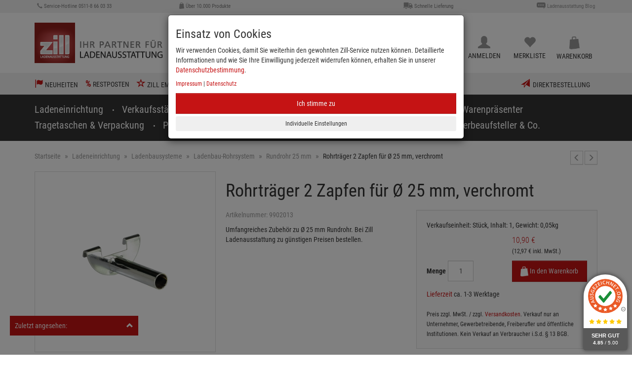

--- FILE ---
content_type: text/html; charset=ISO-8859-1
request_url: https://www.zill.de/Rohrtr%C3%A4ger-2-Zapfen-f%C3%BCr-%D8-25-mm-verchromt
body_size: 18337
content:
<!DOCTYPE html>
<html lang="de">
<title>Rohrträger 2 Zapfen für Ø 25 mm, verchromt - Rundrohr 25 mm Ladenbau-Rohrsystem Ladenbausysteme Ladeneinrichtung</title>
<meta name="description" content="Rohrträger 2 Zapfen für Ø 25 mm, verchromt - Umfangreiches Zubehör zu Ø 25 mm Rundrohr. Bei Zill Ladenausstattung zu günstigen Preisen bestellen. ">
<meta name="page-topic" content="Rohrträger 2 Zapfen für Ø 25 mm, verchromt Branche Versand">

  <meta name="dcterms.rightsHolder" content="Otto Zill &amp; Co. GmbH">
  <meta name="dcterms.rights" content="Dieses Template ist geschützt.">
  <meta name="dcterms.dateCopyrighted" content="2017">
  <meta name="generator" content="Websale V8s">
  <meta name="robots" content="index,follow">
  <meta charset="iso-8859-1">
  <base href="https://www.zill.de/$WS/zill/websale8_shop-zill/benutzer/templates/Deutsch/">
  <link rel="canonical" href="https://www.zill.de/Rohrtr%c3%a4ger-2-Zapfen-f%c3%bcr-%d8-25-mm-verchromt">
  <meta name="viewport" content="width=device-width, initial-scale=1.0">
  <meta name="google-site-verification" content="NHpVmyzsXCA7NgES64pwRoq4noXWaWYejVsdcA-aNkQ">


	
      	<link rel="stylesheet" href="/$WS/zill/websale8_shop-zill/benutzer/templates/Deutsch/../css_min/ws_global_c306161dad.min.css">
    
    
    
  
  	<link rel="apple-touch-icon" sizes="57x57" href="../images/favicon/apple-icon-57x57.png">
  	<link rel="apple-touch-icon" sizes="60x60" href="../images/favicon/apple-icon-60x60.png">
  	<link rel="apple-touch-icon" sizes="72x72" href="../images/favicon/apple-icon-72x72.png">
  	<link rel="apple-touch-icon" sizes="76x76" href="../images/favicon/apple-icon-76x76.png">
  	<link rel="apple-touch-icon" sizes="114x114" href="../images/favicon/apple-icon-114x114.png">
  	<link rel="apple-touch-icon" sizes="120x120" href="../images/favicon/apple-icon-120x120.png">
  	<link rel="apple-touch-icon" sizes="144x144" href="../images/favicon/apple-icon-144x144.png">
  	<link rel="apple-touch-icon" sizes="152x152" href="../images/favicon/apple-icon-152x152.png">
  	<link rel="apple-touch-icon" sizes="180x180" href="../images/favicon/apple-icon-180x180.png">
  	<link rel="icon" type="image/png" sizes="192x192"  href="../images/favicon/android-icon-192x192.png">
  	<link rel="icon" type="image/png" sizes="32x32" href="../images/favicon/favicon-32x32.png">
  	<link rel="icon" type="image/png" sizes="96x96" href="../images/favicon/favicon-96x96.png">
  	<link rel="icon" type="image/png" sizes="16x16" href="../images/favicon/favicon-16x16.png">
  	<link rel="manifest" href="../images/favicon/manifest.json">
  	<meta name="msapplication-TileImage" content="../images/favicon/ms-icon-144x144.png">
  	<meta name="msapplication-TileColor" content="#c51413">
  	<meta name="theme-color" content="#c51413">


  
  
  
    <script src="/$WS/zill/websale8_shop-zill/benutzer/templates/Deutsch/../js_min/ws_global_2eeb7467f4.min.js"></script>
  

  
  

  

  

  
  <script async src="https://www.googletagmanager.com/gtag/js?id=AW-993386985"></script> 
  <script>
    window.dataLayer = window.dataLayer || [];
    function gtag(){dataLayer.push(arguments);}
      gtag('consent', 'default', {
      'ad_storage': 'denied',
      'ad_user_data': 'denied',
      'ad_personalization': 'denied',
      'analytics_storage': 'denied'
    });
    //
      gtag('js', new Date());
      gtag('config', 'AW-993386985');
  </script>  

  

  
  

  
  <script defer>var website_key="jqueal4wgj"</script>
  <script src="https://cdn.leadbeat.de/js/beat-ob.js"></script>




  

	<script src="/$WS/zill/websale8_shop-zill/benutzer/templates/Deutsch/../js_min/ws_product_14894a2ca4.min.js"></script>
	<script src="/$WS/zill/websale8_shop-zill/benutzer/templates/Deutsch/../js_min/ws_product_multiimage_dee5c0eb36.min.js"></script>



<script>
    $(document).on('ready ajaxComplete',function(){
      $(function () {
        $('[data-toggle="popover"]').popover()
      })
    });
</script>


<body>

   
	
  	
  	<div class="uspbar hidden-xs">
    	
    	<div class="container uspbar--inner">
      		<div class="row">
				<div class="col-xs-0 col-sm-4 col-md-3 col-lg-3">
			  		<span class="glyphicon glyphicon-earphone" aria-hidden="true"></span>
					<span>Service-Hotline 0511-8 66 03 33</span>
				</div>
				<div class="col-xs-0 col-sm-4 col-md-3 col-lg-3 text-sm-center text-md-left">
          <img src="../images/basket-grey.png" alt="Über 10.000 Produkte">
					<span>Über 10.000 Produkte</span>
				</div>
				<div class="col-xs-0 hidden-sm col-md-3 col-lg-3 text-right">
			  		<img src="../images/lkw.svg" alt="Schnelle Lieferung">
					<span>Schnelle Lieferung</span>
				</div>
				<div class="col-sm-4 col-md-3 col-lg-3 text-right">
			  		<img src="../images/blog.svg" alt="Ladenausstattung Blog">
					<a href="https://blog.zill.de"><span>Ladenausstattung Blog</span></a>
				</div>
      		</div>
    	</div>
  	</div>
  
  <header>
   <div class="container">
    <div class="row">
      <div class="col-xs-3 col-sm-2 col-md-3 col-lg-3">
        
        <div class="visible-md visible-lg">
			<span class="opennavfixed">
				<button type="button" class="navbar-toggle" data-toggle="collapse" data-target=".navbar-collapse">
				  <span class="sr-only">Toggle navigation</span>
				  <span class="icon-bar"></span>
				  <span class="icon-bar"></span>
				  <span class="icon-bar"></span>
				</button>
			</span>
		</div>
      	
       
        <a href="https://www.zill.de" title="zur Startseite">
          <img src="../images/logo.png" alt="" role="presentation" class="header--logo img-responsive hidden-sm hidden-xs">
          <img src="../images/logo2.gif" alt="" role="presentation" class="header--logo img-responsive visible-sm visible-xs" style="max-width:75px;">
        </a>
      </div>
      <div class="col-xs-8 col-sm-4 col-md-4 col-lg-5 header--search">
        <form class="form-horizontal" role="search" action="/websale8/" method="get">
<input type="hidden" name="Ctx" value="%7bver%2f8%2fver%7d%7bst%2f417%2fst%7d%7bcmd%2f0%2fcmd%7d%7bm%2fwebsale%2fm%7d%7bs%2fzill%2fs%7d%7bl%2fDeutsch%2fl%7d%7bmi%2f12%2d6968%2fmi%7d%7bpi%2f9902013%2fpi%7d%7bpoh%2f1%2fpoh%7d%7bmd5%2f1a90495d6642a81fc788294dda24d82f%2fmd5%7d">

          <div class="input-group">
            <input type="text" name="search_input" class="form-control" placeholder="Suchbegriff oder Artikelnummer" autocomplete="off">
            <span class="input-group-btn">
              <button class="btn btn-primary" type="submit" aria-label="Suche starten"><span class="glyphicon glyphicon-search white"></span></button>
            </span>
          </div>
        </form>
      </div>
      <div class="col-xs-12 col-sm-6 col-md-5 col-lg-4">
        <div class="btn-group btn-group-justified header--icons" role="group" aria-label="Account">
          
		<div class="col-xs-3 no-padding newMenuBtn">
      <a href="https://www.zill.de/katalog" class="btn btn-default full-width newMenu">
        <img src="../images/katalog.png" id="headerKatalogIcon" alt=""> <span class="btn-block">Katalog</span>
      </a>
			  
			<div class="dropdown-menu dropdown-menu-hover newDropDown kataloge" id="kataloge">
				<div class="row">
          <div class="col-xs-12 col-sm-12 col-md-12 col-lg-12">
            <span class="h3" style="margin-top:6px;">Unsere Kataloge und Prospekte</span>
					</div>
					<div class="col-xs-6 col-sm-6 col-md-6 col-lg-6">
            <img src="../images/footer-katalog.png" alt="Online-Katalog">
            <span class="h4"><span class="red">Jetzt neu</span><br>Online-Katalog</span>
            <a href="https://www.zill.de/blaetterkataloge.htm?websale8=zill&tpl=tpl_blaetterkataloge.htm" class="btn btn-primary">Im Katalog blättern</a>
					</div>  	
					<div class="col-xs-6 col-sm-6 col-md-6 col-lg-6">
            <img src="../images/header-angebote.png" alt="Angebote">
            <span class="h4"><span class="red">Jetzt neu</span><br>Angebote</span>
						<a href="https://www.zill.de/angebote" class="btn btn-primary">Im Prospekt blättern</a>
          </div>
          
           
          
            <div class="col-xs-6 col-sm-6 col-md-6 col-lg-6">
              <div class="spacer20"></div>
              <img src="../images/header-gastrobox.png" alt="Angebote">
              <span class="h4"><span class="red">Jetzt neu</span><br>Gastro-Magazin</span>
              <a href="https://www.zill.de/blaetterkatalog?d=1&otp1=katalog2" class="btn btn-primary">Im Prospekt blättern</a>
            </div>
          
					<div class="col-xs-12 col-sm-12 col-md-12 col-lg-12">
            <div class="spacer20"></div>
            <span class="h4">Katalog bestellen</span>
            <p>Jetzt kostenlos bestellen und das volle Programm in Ihrer Hand!</p>
            <a href="https://www.zill.de/katalog" class="btn btn-text" style="padding:3px 0px">Jetzt anfordern!</a>
					</div>
			  </div>
      </div>
		</div>
      <div class="col-xs-3 no-padding newMenuBtn">
		    
		   
		    
			  <a href="https://www.zill.de/?websale8=zill&type=LoginUser" class="btn btn-default full-width newMenu">
			    <span class="glyphicon glyphicon-user"></span> <span id="quicklogin_text" class="btn-block">Anmelden</span>
			  </a>
			
			  
			<div class="dropdown-menu dropdown-menu-hover newDropDown" id="quicklogin_form">
	      
		      <div id="quicklogin_error">
				
			  </div>
			   
			  <div id="quicklogin_success">
			    
				
			  </div>
		     
		      
			    <form action="https://www.zill.de/websale8/" method="post" id="quicklogin_input">
<input type="hidden" name="Ctx" value="%7bver%2f8%2fver%7d%7bst%2f40c%2fst%7d%7bcmd%2f0%2fcmd%7d%7bm%2fwebsale%2fm%7d%7bs%2fzill%2fs%7d%7bl%2fDeutsch%2fl%7d%7bmi%2f12%2d6968%2fmi%7d%7bpi%2f9902013%2fpi%7d%7bpoh%2f1%2fpoh%7d%7bssl%2fx%2fssl%7d%7bmd5%2f0d6058b983f2e48beafc4cb893769131%2fmd5%7d">
<input type="hidden" name="csrf_antiforge" value="6B6E8CB446D374C1C2D74B3D2B09B186">

				  
  <div class="">
    <input type="email" class="form-control input" name="input_login_email" value="" autocomplete="off" placeholder="E-Mail-Adresse">
    
  </div>
  <div class="spacer10"></div>
  <div class="input-group">
	<input type="password" class="form-control input" name="input_login_pw" value="" autocomplete="off" placeholder="Passwort">
	<span class="input-group-btn">
	  <a class="btn btn-primary pull-right" href="https://www.zill.de/?websale8=zill&type=RequestPW">?</a>
    </span>
  </div>
  <div class="spacer10"></div>
  <button type="submit" class="btn btn-primary full-width" onclick="return ws_AJAXsendFormTemplate('quicklogin_input', 'ISO-8859-1', ws_AJAXSendLoginStart, ws_AJAXSendLoginError, 'ws_AJAXSendLoginResponseSuccess()', 'ws_AJAXSendLoginResponseError()');">anmelden</button>
  <div class="spacer10"></div>
  <span>Noch kein Online-Konto? <a href="https://www.zill.de/?websale8=zill&type=loginUser">Hier registrieren</a></span>

				</form>
			  
			</div>
          </div>
			<script>
				$(document).on("ready",function(){
					if('ontouchstart' in window){
					ws_AJAXloadTemplate('https://www.zill.de/?websale8=zill', 'ISO-8859-1', ws_AJAXloadMemolistStart, ws_AJAXloadMemolistError, 'ws_AJAXloadMemolistResponseSuccess()',
										'ws_AJAXloadMemolistResponseError()');
					}
				});
			</script>
          <div class="col-xs-3 no-padding newMenuBtn" id="header-memolist" onmouseover="ws_AJAXloadTemplate('https://www.zill.de/?websale8=zill', 'ISO-8859-1', ws_AJAXloadMemolistStart, ws_AJAXloadMemolistError, 'ws_AJAXloadMemolistResponseSuccess()', 'ws_AJAXloadMemolistResponseError()'); this.onmouseover=null;">
      
          	
           		
  <a href="https://www.zill.de/?websale8=zill" class="btn btn-default full-width newMenu">
   <span class="glyphicon glyphicon-heart"></span><span class="btn-block">Merkliste</span>
  </a>

  <div class="dropdown-menu dropdown-menu-hover newDropDown" id="dropdown-memolist">
    
    
		<span>Sie haben keine Produkte auf der Merkliste!</span>
    
  </div>

            
          </div>
          
          <div class="col-xs-3 no-padding newMenuBtn" id="header-basket">
          	
            	
  <a href="https://www.zill.de/?websale8=zill" class="btn btn-default full-width newMenu">
  	<img src="../images/basket-grey.png" id="headerBasketIcon" alt="" role="presentation"> 
	  <span class="btn-block">Warenkorb</span>
  </a>

  <div class="dropdown-menu dropdown-menu-hover newDropDown" id="dropdown-basket">
    
    
      <span>Sie haben keine Produkte im Warenkorb!</span>
    
	</div>

                     
          </div>
          
        </div>
      </div>
		

    </div>
  </div>
  </header>

  
  
    
  
  

  <div id="newsletter_popup_wrapper" data-opened="false">
    <div id="newsletter_popup_icon">
      <svg xmlns="http://www.w3.org/2000/svg" width="24" height="24" viewBox="0 0 24 24"><path fill="currentColor" d="m18.5 3.5l-15 15l2 2l15-15M7 4a3 3 0 0 0-3 3a3 3 0 0 0 3 3a3 3 0 0 0 3-3a3 3 0 0 0-3-3m10 10a3 3 0 0 0-3 3a3 3 0 0 0 3 3a3 3 0 0 0 3-3a3 3 0 0 0-3-3Z"/></svg>
    </div>
    <div class="nl_flex_container">
      <div>
        <span class="h3">Jetzt -5% Willkommensgutschein sichern!</span>
      </div>
    </div>
    <p>
      Melden Sie sich jetzt für unseren Newsletter an und freuen Sie sich auf ihren persönlichen Gutschein. <p>Bleiben Sie immer auf dem Laufenden - mit exklusiven Angeboten, wertvollen Tipps und spannenden Neuigkeiten rund um das Thema Ladeneinrichtung und Ladenbedarf.</p>
    </p>
    <a href="https://www.zill.de/newsletter?d=1&dp2=subscribe" class="btn btn-primary btn-block">Anmelden</a>
    <a class="btn btn-block btn-link" id="newsletter_popup_close">
      schließen
    </a>
  </div>

  <script>
    if (!(sessionStorage.getItem("click_count"))) {
      sessionStorage.setItem("click_count", "0");
    };

    if (!(getCookie("nl_popup_state"))) {
      setCookie("nl_popup_state", "show"); 
    };

    function computeCookieExpDate() {

      var duration = 3 * 43800 * 60000 // (3) x (mon in min) x (min in ms)
      var now = new Date();
      var timeNow = now.getTime();
      var expireDate = timeNow + duration;

      now.setTime(expireDate);

      return now.toUTCString();

    }

    function setCookie(name,value) {
      document.cookie = name + "=" + (value || "") + ";expires=" + computeCookieExpDate();
    }

    function getCookie(name) {
      var nameEQ = name + "=";
      var ca = document.cookie.split(';');
      for(var i=0;i < ca.length;i++) {
        var c = ca[i];
        while (c.charAt(0)==' ') c = c.substring(1,c.length);
        if (c.indexOf(nameEQ) == 0) return c.substring(nameEQ.length,c.length);
      }
      return null;
    }

    function eraseCookie(name) {   
      document.cookie = name +'=; Path=/; Expires=Thu, 01 Jan 1970 00:00:01 GMT;';
    }

    if (getCookie("nl_popup_state") == "show") {

      document.addEventListener("DOMContentLoaded", function() {

        let nl_popup = document.querySelector("#newsletter_popup_wrapper");
        let nl_popup_state = getCookie("nl_popup_state");

        if ((nl_popup_state == "show") && (sessionStorage.getItem("click_count") > 3)) {
          showNLPopup(true)
        }

        document.getElementById("newsletter_popup_close").addEventListener("click", function() {
          setCookie("nl_popup_state", "dismissed");
          nl_popup.remove();
        })

        document.addEventListener("click", function(){

          if (nl_popup_state == "show") {
            handleClick();
          };

        });

        function showNLPopup(instant) {

          if(nl_popup.dataset.opened == "false") {
            if (instant) {
              $(nl_popup).css("opacity", 1);
            } else {
              $(nl_popup).animate({
                opacity: 1,
              });
            }
            nl_popup.dataset.opened = "true";
          }

        };

        function handleClick() {
          registerClick();
          let click_count_int = parseInt(sessionStorage.getItem("click_count"));
          if (click_count_int > 3) {
            setTimeout(() => {
              showNLPopup(false);
            }, 1500);
          }
        }

        function registerClick() {
          let click_count = sessionStorage.getItem("click_count");
          if (click_count) {
            let click_count_int = parseInt(click_count)
            sessionStorage.setItem("click_count", click_count_int+1)
          } else {
            sessionStorage.setItem("click_count", "1");
          }
        }

        })

    }
  </script>

  
 
	
	<div style="background:#333;">
		<div class="container">
			<div class="visible-sm visible-xs">
				<div class="navbar navbar-default" role="navigation">
				  <div class="navbar-header">
					<button type="button" class="navbar-toggle pull-left" data-toggle="collapse" data-target=".navbar-collapse">
					  <span class="sr-only">Toggle navigation Mobile</span>
					  <span class="icon-bar"></span>
					  <span class="icon-bar"></span>
					  <span class="icon-bar"></span>
					</button>
				  </div>
				</div>
			</div>
		</div>
	</div>
	
 
	
		<script>
			//function for setting Menu height:
			function setMenu(){
				if ($(window).scrollTop() >= 50) {
					if(!$(".menuflyout").is(":visible")){
						$('header').addClass('header--fixed');
						$('.uspbar').addClass('header--spacer');
						$('.newMenu .btn-block').addClass('hidden');

						if (window.matchMedia("(min-width: 768px)").matches) {
							$('.forfixed').addClass('fixed');
						}

						if($('.forfixed.fixed').is(':visible')){
							$('.opennavfixed').removeClass('opened');
							$('.forfixed.fixed').hide();
						}
					} else {
						$('header').addClass('header--fixed');
						$('.uspbar').addClass('header--spacer');
						$('.newMenu .btn-block').addClass('hidden');
						$('.forfixed').addClass('fixed');
						$('.forfixed.fixed').show();
					}
				} else {
					$('header').removeClass('header--fixed');
					$('.uspbar').removeClass('header--spacer');
					$('.newMenu .btn-block').removeClass('hidden');
					if (window.matchMedia("(min-width: 768px)").matches) {
						$('.forfixed').removeClass('fixed').show();
					}
				}
			}

			//set Menu height on reload or ajax complete event
    		$(document).on("ready ajaxComplete", function(){
				setMenu();
			});
			
			//set Menu height on window scroll
			$(window).scroll(function(){
				setMenu();
    		});
		</script>
	



<script>
	$(document).ready(function() {
		$('.opennavfixed').click(function(){
			if($(this).hasClass('opened')) {
				$('.forfixed.fixed').hide();
				$(this).removeClass('opened');
			}else{
				$('.forfixed.fixed').show();
				$(this).addClass('opened');
			};
		});
	});
</script>

<div class="navigation--container forfixed">
	
	  <div class="header--top--nav hidden-sm hidden-xs">
		<div class="container">
		  <div class="row">
			<div class="col-xs-12">
			  <div class="pull-left top-filter">
			  	<span class="glyphicon glyphicon-flag" aria-hidden="true"></span> <a href="https://www.zill.de/Neuheiten-1" style="color:#333;">Neuheiten</a>
			  </div>
			  <div class="pull-left top-filter">
			  	<span><strong>%</strong></span> <a href="https://www.zill.de/Restposten-7" style="color:#333;">Restposten</a>
			  </div>
			  <div class="pull-left top-filter">
			  	<span class="glyphicon glyphicon-star-empty" aria-hidden="true"></span> <a href="https://www.zill.de/Zill-empfiehlt" style="color:#333;">Zill empfiehlt</a>
			  </div>
			  
			  <div class="pull-right top-filter">
			  	<a href="/?websale8=zill&act=direct_order" style="color:#333;"><span class="glyphicon glyphicon-send red" aria-hidden="true"></span>&nbsp; Direktbestellung</a>
			  </div>
			</div>
		  </div>
		</div>
	  </div>
	
							
	<div class="container">
		<div class="navbar navbar-default" role="navigation">
		

		  <div class="navbar-collapse collapse">

		  <div class="visible-xs visible-sm">
			  <div class="pull-left top-filter">
				<span class="glyphicon glyphicon-flag red" aria-hidden="true"></span> <a href="https://www.zill.de/Neuheiten-1" class="white">Neuheiten</a>
			  </div>
			  <div class="pull-left top-filter">
				<span class="red"><strong>%</strong></span> <a href="https://www.zill.de/Restposten-7" class="white">Restposten</a>
			  </div>
			  <div class="pull-left top-filter">
				<span class="glyphicon glyphicon-star-empty red" aria-hidden="true"></span> <a href="https://www.zill.de/Zill-empfiehlt" class="white">Zill empfiehlt</a>
			  </div>
			  <div class="pull-left top-filter">
			  	<span class="glyphicon glyphicon-send red" aria-hidden="true" style=""></span> <a href="/?websale8=zill&act=direct_order" class="white">Direktbestellung</a>
			  </div>
			  <div class="clear"></div>
		  </div>

		  <div class="spacer20 visible-xs visible-sm clear"></div>

			
			  

			

			<ul class="nav navbar-nav no-pull">
				
					
					
						
<li>
	<a href="https://www.zill.de/Ladeneinrichtung">Ladeneinrichtung <span class="caret caret-level-1"></span></a>
	
	<ul class="dropdown-menu">
		
		<li>
			<a href="https://www.zill.de/Exklusive-Ladeneinrichtungen-1">Exklusive Ladeneinrichtungen</a>
			
		</li>
		
		<li>
			<a href="https://www.zill.de/Ladenbausysteme">Ladenbausysteme</a>
			
		</li>
		
		<li>
			<a href="https://www.zill.de/Lamellenwand-Spacewall">Lamellenwand Spacewall</a>
			
		</li>
		
		<li>
			<a href="https://www.zill.de/Mittelraumst%c3%a4nder-Ladeneinrichtung">Mittelraumständer Ladeneinrichtung</a>
			
		</li>
		
		<li>
			<a href="https://www.zill.de/Tegometall-Regalsystem">Tegometall Regalsystem</a>
			
		</li>
		
		<li>
			<a href="https://www.zill.de/Verkaufstheken-Ladentheken">Verkaufstheken</a>
			
		</li>
		
		<li>
			<a href="https://www.zill.de/Umkleidekabinen">Umkleidekabinen</a>
			
		</li>
		
		<li>
			<a href="https://www.zill.de/Dekogitter-Ladenbausystem">Dekogitter-Ladenbausystem</a>
			
		</li>
		
		<li>
			<a href="https://www.zill.de/Vitrinen-Ladeneinrichtung">Vitrinen Ladeneinrichtung</a>
			
		</li>
		
	</ul>
	
</li>

					
				
					
					
						
<li>
	<a href="https://www.zill.de/Verkaufsst%c3%a4nder">Verkaufsständer <span class="caret caret-level-1"></span></a>
	
	<ul class="dropdown-menu">
		
		<li>
			<a href="https://www.zill.de/Konfektionsst%c3%a4nder-Kleiderst%c3%a4nder">Konfektionsständer</a>
			
		</li>
		
		<li>
			<a href="https://www.zill.de/Schuhst%c3%a4nder-Verkaufsst%c3%a4nder">Schuhständer</a>
			
		</li>
		
		<li>
			<a href="https://www.zill.de/Gitterst%c3%a4nder-Verkaufsst%c3%a4nder">Gitterständer</a>
			
		</li>
		
		<li>
			<a href="https://www.zill.de/W%c3%bchlk%c3%b6rbe-W%c3%bchltische">Wühlkörbe</a>
			
		</li>
		
		<li>
			<a href="https://www.zill.de/Lochblechst%c3%a4nder-Verkaufsst%c3%a4nder">Lochblechständer</a>
			
		</li>
		
		<li>
			<a href="https://www.zill.de/Hakenst%c3%a4nder-Verkaufsst%c3%a4nder">Hakenständer</a>
			
		</li>
		
		<li>
			<a href="https://www.zill.de/Taschenst%c3%a4nder-Lederwarenst%c3%a4nder-Verkaufsst%c3%a4nder">Taschenständer &#38; Co.</a>
			
		</li>
		
		<li>
			<a href="https://www.zill.de/Kartenst%c3%a4nder-Verkaufsst%c3%a4nder">Kartenständer</a>
			
		</li>
		
		<li>
			<a href="https://www.zill.de/Thekensch%c3%bctten-Warensch%c3%bctten">Thekenschütten</a>
			
		</li>
		
		<li>
			<a href="https://www.zill.de/Warendisplays-aus-Karton">Warendisplays aus Karton</a>
			
		</li>
		
	</ul>
	
</li>

					
				
					
					
						
<li>
	<a href="https://www.zill.de/Kleiderb%c3%bcgel-Ladenausstattung">Kleiderbügel &#38; Größenkennzeichnung <span class="caret caret-level-1"></span></a>
	
	<ul class="dropdown-menu">
		
		<li>
			<a href="https://www.zill.de/Kleiderb%c3%bcgel-Kunststoff">Kunststoff-Kleiderbügel</a>
			
		</li>
		
		<li>
			<a href="https://www.zill.de/Kleiderb%c3%bcgel-Holz">Holz-Kleiderbügel</a>
			
		</li>
		
		<li>
			<a href="https://www.zill.de/Kleiderb%c3%bcgel-Metall">Metall-Kleiderbügel</a>
			
		</li>
		
		<li>
			<a href="https://www.zill.de/Mawa-Kleiderb%c3%bcgel">Mawa-Kleiderbügel</a>
			
		</li>
		
		<li>
			<a href="https://www.zill.de/W%c3%a4scheb%c3%bcgel-Ladenausstattung">Wäschebügel</a>
			
		</li>
		
		<li>
			<a href="https://www.zill.de/Accessoiresb%c3%bcgel-Schalringe-T%c3%bccherklammern">Accessoireshalter &#38; Sonstiges</a>
			
		</li>
		
		<li>
			<a href="https://www.zill.de/Gr%c3%b6%c3%9fenkennzeichnung-Konfektion">Größenkennzeichnung</a>
			
		</li>
		
		<li>
			<a href="https://www.zill.de/B%c3%bcgelstapler">Bügelstapler &#38; Zubehör</a>
			
		</li>
		
	</ul>
	
</li>

					
				
					
					
						
<li>
	<a href="https://www.zill.de/Schaufensterpuppen-Warenpr%c3%a4senter">Schaufensterpuppen &#38; Warenpräsenter <span class="caret caret-level-1"></span></a>
	
	<ul class="dropdown-menu">
		
		<li>
			<a href="https://www.zill.de/Schaufensterpuppen-Schaufensterfiguren">Schaufensterpuppen</a>
			
		</li>
		
		<li>
			<a href="https://www.zill.de/Schneiderpuppen-Schneiderb%c3%bcsten">Schneiderpuppen</a>
			
		</li>
		
		<li>
			<a href="https://www.zill.de/Dekob%c3%bcsten-Dekost%c3%a4nder">Dekobüsten</a>
			
		</li>
		
		<li>
			<a href="https://www.zill.de/Fashion-Pr%c3%a4senter-Schaufenster">Fashion-Präsenter fürs Schaufenster</a>
			
		</li>
		
		<li>
			<a href="https://www.zill.de/Hosenpr%c3%a4senter-Hosenformer">Hosenformer</a>
			
		</li>
		
		<li>
			<a href="https://www.zill.de/Schaufensterdeko-Dekok%c3%b6pfe-Dekoh%c3%a4nde">Dekoköpfe &#38; Dekohände</a>
			
		</li>
		
		<li>
			<a href="https://www.zill.de/Schaufensterdeko-Strumpfbeine-Sockenbeine">Strumpf- &#38; Sockenbeine</a>
			
		</li>
		
		<li>
			<a href="https://www.zill.de/Taschenst%c3%a4nder-Accessoirespr%c3%a4senter">Taschenständer &#38; Accessoires</a>
			
		</li>
		
		<li>
			<a href="https://www.zill.de/Warenst%c3%bctzen-Dekost%c3%a4nder-Acryl">Acryl-Warenstützen Schaufensterdeko</a>
			
		</li>
		
		<li>
			<a href="https://www.zill.de/Schmuckpr%c3%a4senter-Uhrenpr%c3%a4senter">Schmuck-, Uhren &#38; Brillenpräsenter</a>
			
		</li>
		
		<li>
			<a href="https://www.zill.de/Podeste-Ladeneinrichtung">Deko-Podeste &#38; Cubus-Sets</a>
			
		</li>
		
		<li>
			<a href="https://www.zill.de/Drehb%c3%bchnen-Schaufenster">Drehbühnen fürs Schaufenster</a>
			
		</li>
		
	</ul>
	
</li>

					
				
					
					
				
					
					
				
					
					
				
					
					
				
					
					
				

			</ul>

			<div class="spacer10 hidden-xs hidden-sm clear"></div>

			

			<ul class="nav navbar-nav no-pull">
				
					
					
				
					
					
				
					
					
				
					
					
				
					
					
						
<li>
	<a href="https://www.zill.de/Tragetaschen">Tragetaschen &#38; Verpackung <span class="caret caret-level-1"></span></a>
	
	<ul class="dropdown-menu">
		
		<li>
			<a href="https://www.zill.de/Papiertragetaschen-Ladenbedarf">Papiertragetaschen</a>
			
		</li>
		
		<li>
			<a href="https://www.zill.de/Kunststoff-Tragetaschen-Ladenbedarf">Kunststoff-Tragetaschen</a>
			
		</li>
		
		<li>
			<a href="https://www.zill.de/Stofftragetaschen-PP-Woven-Ladenbedarf">Stofftragetaschen &#38; PP Woven</a>
			
		</li>
		
		<li>
			<a href="https://www.zill.de/Geschenkverpackung-4">Geschenkverpackung</a>
			
		</li>
		
		<li>
			<a href="https://www.zill.de/Flachbeutel-2">Flachbeutel</a>
			
		</li>
		
		<li>
			<a href="https://www.zill.de/Packseide">Packseide</a>
			
		</li>
		
		<li>
			<a href="https://www.zill.de/Versandverpackung">Versandverpackung</a>
			
		</li>
		
		<li>
			<a href="https://www.zill.de/Gastronomie-Verpackung">Gastronomie-Verpackung</a>
			
		</li>
		
	</ul>
	
</li>

					
				
					
					
						
<li>
	<a href="https://www.zill.de/Preisauszeichnung-Einzelhandel">Preisauszeichnung <span class="caret caret-level-1"></span></a>
	
	<ul class="dropdown-menu">
		
		<li>
			<a href="https://www.zill.de/Preisauszeichnungsger%c3%a4te">Preisauszeichnungsgeräte</a>
			
		</li>
		
		<li>
			<a href="https://www.zill.de/Anschie%c3%9fpistolen-Warenauszeichnung">Anschießpistolen</a>
			
		</li>
		
		<li>
			<a href="https://www.zill.de/Sicherheitsf%c3%a4den-Preisschildh%c3%bcllen">Sicherheitsfäden &#38; Preisschildhüllen</a>
			
		</li>
		
		<li>
			<a href="https://www.zill.de/H%c3%a4ngeetiketten-Stechetiketten-Preisauszeichnung-1">Hänge- und Stechetiketten</a>
			
		</li>
		
		<li>
			<a href="https://www.zill.de/Klebeetiketten-Sonderpreis-Preisauszeichnung">Klebeetiketten Sonderpreis</a>
			
		</li>
		
		<li>
			<a href="https://www.zill.de/Preisschilder-Preisauszeichnung">Preisschilder</a>
			
		</li>
		
		<li>
			<a href="https://www.zill.de/Preisschildhalter-Preisauszeichnung">Preisschildhalter</a>
			
		</li>
		
		<li>
			<a href="https://www.zill.de/Preisschildkassetten-Preisauszeichnung-1">Preisschildkassetten</a>
			
		</li>
		
		<li>
			<a href="https://www.zill.de/Plakatrahmen">Plakatrahmen &#38; Zubehör</a>
			
		</li>
		
	</ul>
	
</li>

					
				
					
					
						
<li>
	<a href="https://www.zill.de/Plakate-Banner-Displays-Verkaufsf%c3%b6rderung">Plakate &#38; Verkaufsförderung <span class="caret caret-level-1"></span></a>
	
	<ul class="dropdown-menu">
		
		<li>
			<a href="https://www.zill.de/Plakate-R%c3%a4umungsverkauf-Reduziert-Sale">Räumungsverkauf &#38; SALE</a>
			
		</li>
		
		<li>
			<a href="https://www.zill.de/Dekoration-Ladeneinrichtung">Jahreszeiten &#38; Themendekoration</a>
			
		</li>
		
		<li>
			<a href="https://www.zill.de/Plakate-neue-Kollektion">Plakate die neue Kollektion</a>
			
		</li>
		
		<li>
			<a href="https://www.zill.de/Plakate-Neuer%c3%b6ffnung">Plakate Neueröffnung</a>
			
		</li>
		
		<li>
			<a href="https://www.zill.de/Jubil%c3%a4um-Aktions-Dekoration-1">Plakate Jubiläum</a>
			
		</li>
		
		<li>
			<a href="https://www.zill.de/Plakate-Ihr-Fachgesch%c3%a4ft">Plakate Ihr Fachgeschäft</a>
			
		</li>
		
		<li>
			<a href="https://www.zill.de/Ladenbedarf-Schriftz%c3%bcge-Schaufenster">Schriftzüge fürs Schaufenster</a>
			
		</li>
		
		<li>
			<a href="https://www.zill.de/Restposten-Verkaufsf%c3%b6rderung">Restposten Verkaufsförderung</a>
			
		</li>
		
	</ul>
	
</li>

					
				
					
					
						
<li>
	<a href="https://www.zill.de/Ladenbedarf-Ladenzubeh%c3%b6r">Ladenbedarf <span class="caret caret-level-1"></span></a>
	
	<ul class="dropdown-menu">
		
		<li>
			<a href="https://www.zill.de/Kassenbedarf-Kassenzubeh%c3%b6r">Kassenbedarf</a>
			
		</li>
		
		<li>
			<a href="https://www.zill.de/Ladensicherung">Ladensicherung</a>
			
		</li>
		
		<li>
			<a href="https://www.zill.de/Gutscheinkarten">Gutscheinkarten</a>
			
		</li>
		
		<li>
			<a href="https://www.zill.de/Ladenbedarf-Dekoration">Ladenzubehör zur Dekoration</a>
			
		</li>
		
		<li>
			<a href="https://www.zill.de/Ladenbedarf-Anprobe">Ladenzubehör zur Anprobe</a>
			
		</li>
		
		<li>
			<a href="https://www.zill.de/Ladenbedarf-%c3%84nderung">Ladenzubehör für die Änderung</a>
			
		</li>
		
		<li>
			<a href="https://www.zill.de/Zubeh%c3%b6r-Warenlager">Zubehör fürs Warenlager</a>
			
		</li>
		
		<li>
			<a href="https://www.zill.de/Personenleitsysteme-Personenf%c3%bchrung-1">Personenleitsystem</a>
			
		</li>
		
		<li>
			<a href="https://www.zill.de/Garderobenbedarf-Empfangsbedarf">Garderoben &#38; Empfangsbedarf</a>
			
		</li>
		
		<li>
			<a href="https://www.zill.de/Ladenbedarf-Brandschutz-Erste-Hilfe">Erste Hilfe für den Laden</a>
			
		</li>
		
		<li>
			<a href="https://www.zill.de/Hygiene-Schutz">Hygiene-Schutz</a>
			
		</li>
		
	</ul>
	
</li>

					
				
					
					
						
<li>
	<a href="https://www.zill.de/Infost%c3%a4nder-Prospektst%c3%a4nder">Werbeaufsteller &#38; Co. <span class="caret caret-level-1"></span></a>
	
	<ul class="dropdown-menu">
		
		<li>
			<a href="https://www.zill.de/Werbeaufsteller-Kundenstopper">Kundenstopper</a>
			
		</li>
		
		<li>
			<a href="https://www.zill.de/Prospektst%c3%a4nder">Prospektständer</a>
			
		</li>
		
		<li>
			<a href="https://www.zill.de/Infost%c3%a4nder">Infoständer</a>
			
		</li>
		
		<li>
			<a href="https://www.zill.de/Plakathalter">Plakathalter</a>
			
		</li>
		
		<li>
			<a href="https://www.zill.de/Namensschilder-Visitenkartenhalter">Namensschilder &#38; Visitenkartenhalter</a>
			
		</li>
		
		<li>
			<a href="https://www.zill.de/Losboxen-Spendenboxen-Acryl">Losboxen &#38; Spendenboxen Acryl</a>
			
		</li>
		
	</ul>
	
</li>

					
				
			</ul>
			
		  </div>
		</div>
	 </div>
</div>





<section class="no-top-padding">
	<div class="container">
		
		
			<div class="pull-right spacer20">
				<div>
					<a href="/Viertelkreis-355x355mm-%d8-25-mm-verchromt" class="paging_link btn btn-default" aria-label="letztes Produkt"><span class="glyphicon glyphicon-menu-left"></span></a>
					<a href="/Endstopfen-f%c3%bcr-Rundrohr-%d8-25mm-verchromt" class="paging_link btn btn-default" aria-label="nächstes Produkt"><span class="glyphicon glyphicon-menu-right"></span></a>
				</div>
				<div class="clear"></div>
			</div>
		
		
 		
  	
    	<div>
	  		<ol class="breadcrumb">
				<li><a href="https://www.zill.de">Startseite</a></li>
		  		
					<li><a href="https://www.zill.de/Ladeneinrichtung"><span>Ladeneinrichtung</span></a></li>
		  		
					<li><a href="https://www.zill.de/Ladenbausysteme"><span>Ladenbausysteme</span></a></li>
		  		
					<li><a href="https://www.zill.de/Ladenbau-Rohrsystem"><span>Ladenbau-Rohrsystem</span></a></li>
		  		
					<li><a href="https://www.zill.de/Ladenbausystem-Rundrohr-2"><span>Rundrohr 25 mm</span></a></li>
		  		
		  		
					<li>Rohrträger 2 Zapfen für Ø 25 mm, verchromt</li>
		  		
	  		</ol>
    	</div>
  	

		
  <div class="modal fade" id="modal-memolist" tabindex="-1" role="dialog" aria-label="modal-memolist-dialog">
    <div class="modal-dialog" role="document">
      <div class="modal-content" id="modal-content-memolist">
        <div class="modal-header">
          <button type="button" class="close" data-dismiss="modal" aria-label="Close modal-memolist-dialog"><span aria-hidden="true">&times;</span></button>
          <span class="h4 modal-title">Das Produkt wurde auf die Merkliste gesetzt.</span>
        </div>
        <div class="modal-body">
          <div class="media">
            <div class="media-left">
              
                
                  

















































                <picture>
                  <source srcset="/$WS/zill/websale8_shop-zill/produkte/medien/bilder/normal/9902013_E1P.webp" type="image/webp">
                  <source srcset="/$WS/zill/websale8_shop-zill/produkte/medien/bilder/normal/9902013_E1P.jpg" type="image/jpg">
                  <img src="/$WS/zill/websale8_shop-zill/produkte/medien/bilder/normal/9902013_E1P.jpg" srcset="/$WS/zill/websale8_shop-zill/produkte/medien/bilder/normal/9902013_E1P.jpg" class="media-object modal--img" alt="Rohrträger 2 Zapfen für Ø 25 mm, verchromt">
                </picture>
                
              
            </div>
            <div class="media-body">
              Das Produkt "Rohrträger 2 Zapfen für Ø 25 mm, verchromt" wurde erfolgreich auf die Merkliste gelegt.
            </div>
          </div>
        </div>
        <div class="modal-footer">
          <p class="btn btn-default" data-dismiss="modal">Schließen</p>
          <a class="btn btn-primary" href="https://www.zill.de/?websale8=zill">Merkliste</a>
        </div>
      </div>
    </div>
  </div>
  
  <div class="modal fade" id="modal-basket" tabindex="-1" role="dialog" aria-label="modal-basket-dialog">
    <div class="modal-dialog" role="document">
      <div class="modal-content" id="modal-content-basket">
        <div class="modal-header">
          <button type="button" class="close" data-dismiss="modal" aria-label="Close modal-basket-dialog"><span aria-hidden="true">&times;</span></button>
          <span class="h4 modal-title">Erfolgreich in den Warenkorb gelegt</span>
        </div>
        <div class="modal-body" id="modal-body-basket">
          
          
        </div>
        <div class="modal-footer">
          <p class="btn btn-default" data-dismiss="modal">Schließen</p>
          <a class="btn btn-primary" href="https://www.zill.de/?websale8=zill">Zum Warenkorb</a>
        </div>
      </div>
    </div>
  </div>
  
	  <div class="modal fade" id="modal-ProductComparison" tabindex="-1" role="dialog" aria-label="modal-product-compare-dialog">
		<div class="modal-dialog modal-lg" role="document">
		  <div class="modal-content" id="modal-content-ProductComparison">
		  </div>
		</div>
	  </div>
  

  



		<div class="row" id="productcontainer">
			
				
  
  
  
  

				
					
					<form action="/Rohrtr%c3%a4ger-2-Zapfen-f%c3%bcr-%d8-25-mm-verchromt" method="Post" id="productform">
<input type="hidden" name="Ctx" value="%7bver%2f8%2fver%7d%7bst%2f3ed%2fst%7d%7bcmd%2f0%2fcmd%7d%7bm%2fwebsale%2fm%7d%7bs%2fzill%2fs%7d%7bl%2fDeutsch%2fl%7d%7bmi%2f12%2d6968%2fmi%7d%7bpi%2f9902013%2fpi%7d%7bpoh%2f1%2fpoh%7d%7bmd5%2fbc535077d2a4b2d8195d397c8892359f%2fmd5%7d">
<input type="hidden" name="js_dep_var" value="">
<input type="hidden" name="csrf_antiforge" value="6B6E8CB446D374C1C2D74B3D2B09B186">

					
						<div class="col-xs-12 col-sm-5 col-md-4 col-lg-4">
							<div class="row">
								<div class="col-xs-12">
									<div id="pr-images" class="carousel slide pr-images" data-ride="carousel" data-interval="false" data-websale="multipic" data-modal-target="#modal-info" data-modal-target-body="#modal-body-info">
										<div class="carousel-inner">
											

















































											
											
												
													<div class="item active" data-toggle="picmodal" data-target="#modal-info">
														<picture>
															<source srcset="/$WS/zill/websale8_shop-zill/produkte/medien/bilder/gross/9902013_E1P.webp" type="image/webp">
															<source srcset="/$WS/zill/websale8_shop-zill/produkte/medien/bilder/gross/9902013_E1P.jpg" type="image/jpg">
															<img src="/$WS/zill/websale8_shop-zill/produkte/medien/bilder/gross/9902013_E1P.jpg" srcset="/$WS/zill/websale8_shop-zill/produkte/medien/bilder/gross/9902013_E1P.jpg" class="img-responsive center-block pr-image"
																alt="Rohrträger 2 Zapfen für Ø 25 mm, verchromt">
														</picture>
													</div>
												
											
												
												
												
												
												
												
													
													
												
												
											</div>

										

										
											

											
										
									</div>
								</div>
								<div id="external_zoom_target"></div>
							</div>
						</div>
						
						<div class="spacer20 visible-xs clear"></div>
				
						<div class="col-xs-12 col-sm-7 col-md-8 col-lg-8 zoomtarget">
							
								
								<div class="page-header page-header-product">
									
									<div class="row">
										<div class="col-xs-12">
											<h1>Rohrträger 2 Zapfen für Ø 25 mm, verchromt</h1>
										</div>
									</div>
								</div>
									
								<div class="row">
									
										<div class="col-xs-12 col-sm-12 col-md-4 col-lg-6">
											 
											
												<p class="artikelnr">Artikelnummer: 9902013</p>
											
											
											
											
											
											
											
											
											
											
											          
								
											
												
													<p>Umfangreiches Zubehör zu Ø 25 mm Rundrohr. Bei Zill Ladenausstattung zu günstigen Preisen bestellen.</p>
												 
											
						
											
  
         
											
										</div>

										<div class="col-xs-12 col-sm-12 col-md-8 col-lg-6">
											

											
												<div class="well">
													<input type="hidden">
													<p>Verkaufseinheit: Stück, Inhalt: 1, Gewicht: 0,05kg</p>
													
														
													

													
													
													
													
													<div class="row">
														<div class="col-xs-6">
															
																
															
														</div>
														<div class="col-xs-6">
															
															
																<span class="lead red font-size-16">
																	
																	 10,90
																	 &euro;
																	
																</span>
																<br><small>(12,97 &euro; inkl. MwSt.)</small>
															
														</div>
													</div>
													
													
													<div class="row spacer10">
														<div class="col-xs-6">												
															<div class="form-horizontal">
																<div class="form-group">
																	<label for="input_qty_2" class="col-xs-3 control-label">
<input type="hidden" name="cat_index_2" value="12-6968">
<input type="hidden" name="prod_index_2" value="9902013">
Menge</label>
																	<div class="col-xs-5">
																		<input type="text" name="input_qty_2" id="input_qty_2" value="1" autocomplete="off" class="quantity form-control text-center mengeneingabe" data-container="body" data-toggle="popover" data-placement="top" data-trigger="focus" data-content="Mindestabgabemenge:&nbsp;1">
<input type="hidden" name="cat_index_2" value="12-6968">
<input type="hidden" name="prod_index_2" value="9902013">

																	</div>
																</div>
															</div>
														</div>
														<div class="col-xs-6">
															<div class="form-group">						
																
																
																<div class="modal fade" id="error" role="dialog" tabindex="-1" aria-label="modal-error-dialog">
																	<div class="modal-dialog">
																		<!-- Modal content-->
																		<div class="modal-content">
																			<div class="modal-header">
																				<button type="button" class="close" data-dismiss="modal">&times;</button>
																			</div>
																			<div class="modal-body">
																				<div class="alert alert-danger" style="margin-bottom:0;">Bitte wählen Sie zuerst eine Variante aus!</div>
																			</div>
																			<div class="modal-footer">
																				<button type="button" class="btn btn-default" data-dismiss="modal">Schließen</button>
																			</div>
																		</div>
																	</div>
																</div>
																														
																
																<button type="submit" class="btn btn-primary btn-block" name="button_ws_product_addtobasket_ajax" data-ws-ajax="basket">
																	<img src="../images/basket-white.png" width="16" alt="In den Warenkorb"> In den Warenkorb
																</button>
																
																
															</div>
														</div>
													</div>
													<div class="row">
														<div class="col-xs-12">
															
																
																	<div class="lieferbarkeit">
																		<a href="https://www.zill.de/lieferung-und-versandkosten#vorbehalt">Lieferzeit</a> ca. 1-3 Werktage
																		
																			
																			
																	</div>
																	<div class="spacer20"></div>
																
															
														</div>
													</div>
													<span><small>Preis zzgl. MwSt. / zzgl. <a class="openmodal" href="https://www.zill.de/lieferung-und-versandkosten" data-modal-target="#modal-info" data-modal-target-body="#modal-body-info">Versandkosten</a>. Verkauf nur an Unternehmer, Gewerbetreibende, Freiberufler und öffentliche Institutionen. Kein Verkauf an Verbraucher i.S.d. § 13 BGB.</small></span>
												</div>
											

											
											<div class="btn-group btn-group-justified" role="group">
												<div class="btn-group" role="group">
													<button type="button"  name="button_memolist" class="btn btn-default" data-ws-ajax="memolist"><span class="glyphicon glyphicon-heart "></span> Auf die Merkliste</button>
												</div>
												<div class="btn-group" role="group">
													<button type="submit" name="button_generate_pdf" class="btn btn-default">Drucken</button>
												</div>
											</div>
										</div>
									

									
								</div>
							
						</div>
				
					
					</form>
					
				 
			
			

			
		</div>
  	</div>
</section>
  
  











 
 














  
    <script>
        const heightReadMoreLink=40;

          $(window).load(function(){
        //on page load set size and link read more:
        setLinkreadMore();

        //click on question Tab and technical details Tab set height to auto, and remove Link Read more	
        $("#questionTab, #technicalDetailsTab, #betriebsanleitungTab, #druckvorlagenTab").bind("click", function(){
          $("#pr_maintabs-panel").attr("style", "height: auto;");
          $("#linkContainer").remove();
        });

        //click on description Tab set link Read more:
        $("#descriptionTab").bind("click", function(){
          //if read more link is not visible->add read more link(preventing creating more links)
          if(!$("#linkContainer").is(":visible")) {
            setLinkreadMore();
          }	
        });
      });

      ///////////////////////////////////////////*Funkction Read More*///////////////////////////////////////////
      function readMore(){
          var secondTabHeigth=parseInt($(".pr-slider-small").height()-$(".pr-slider-small p:first-child").outerHeight(true));
        //if link is read more, collapse tab panel to full size and change text to "read less"
          if($("#readMoreBtn").html()=="mehr anzeigen"){
          $("#pr_maintabs-panel").attr("style","height:"+parseInt($("#pr_maintabs-panel").prop("scrollHeight"))+"px;");
          $("#readMoreBtn").html("weniger anzeigen");
        }
        //otherwise set small size, and add text read less
        else{
          $("#pr_maintabs-panel").attr("style", "height:"+parseInt(secondTabHeigth-heightReadMoreLink)+"px;");
          $("#readMoreBtn").html("mehr anzeigen");
        }
      }

      ///////////////////////////////////////////*Funkction Set Read-More Link*///////////////////////////////////////////
      function setLinkreadMore(){
        var readMoreHeight = document.getElementById("linkContainer")?document.getElementById("linkContainer").offsetHeight:0;
        var firstTabHeight = document.getElementById("pr_maintabs-panel").offsetHeight+readMoreHeight;
          var secondTabHeigth = parseInt($(".pr-slider-small").height()-$(".pr-slider-small p:first-child").outerHeight(true));

          $("#pr_maintabs-panel").attr("style", "height:"+parseInt(secondTabHeigth-heightReadMoreLink)+"px;");
          setTimeout(function(){
              var scrollHeight1=parseInt($("#pr_maintabs-panel").prop("scrollHeight"));
              var linkContainer=document.createElement("div");
              linkContainer.setAttribute("id", "linkContainer");
              linkContainer.setAttribute("class", "hidden-xs");
              var link=document.createElement("a");
              link.setAttribute("id", "readMoreBtn");
              link.setAttribute("onclick", "readMore();");
              linkContainer.appendChild(link);
              link.innerHTML="mehr anzeigen";
              if(!$("#linkContainer").is(":visible")) {
                $("#parentContainer").append(linkContainer);
              }
              $("#linkContainer").attr("style", " height:"+heightReadMoreLink+"px;");
          },50);
      }
    </script>
  
  


 
<div class="light divsection">
 	<div class="container">
		<div class="row">
			<div class="col-lg-6 col-md-6" id="parentContainer">
		  		<ul class="nav nav-tabs" role="tablist" id="pr_maintabs">
					<li role="presentation" class="active"><a href="#description" id="descriptionTab" role="tab" data-toggle="tab">Beschreibung</a></li>
					
						<li role="presentation"><a href="#question" id="questionTab" role="tab" data-toggle="tab" onclick="if($('#inquiryExist').length){} else{ return ws_AJAXloadTemplate('https://www.zill.de/Rohrtr%c3%a4ger-2-Zapfen-f%c3%bcr-%d8-25-mm-verchromt?d=1&tpl=ws_frage_zum_produkt.htm', 'ISO-8859-1', ws_AJAXloadInqStart, wsAJAXloadInqError, 'ws_AJAXloadInqResponseSuccess()', 'wsAJAXloadInqResponseError()');}">Beratung</a></li>
					
					
					
						<li role="presentation"><a href="#produktdatenblatt" id="produktdatenblattTab" role="tab" data-toggle="tab">Datenblatt</a></li>
					
		  		</ul>
		  		<div class="tab-content clearfix" id="pr_maintabs-panel">
					<div role="tabpanel" class="tab-pane active" id="description" aria-labelledby="descriptionTab">
			  			<div class="row">
							<div class="col-xs-12">
			  					<img src="../images/hersteller/pr_icon_made_in_europe.png" alt="Eigenschaft1" style="float: right;" class="pr_eigenschaftsbild">
								
								
				  				<div><p>Rohrträger mit zwei Zapfen. Passend zum Rundrohr Ø 25 mm.</p> <p><u>Details:</u></p> <ul> <li>Hochglanzverchromte Ausführung</li></ul> </div>
							</div>
			  			</div>
					</div>
								
					
					<div role="tabpanel" class="tab-pane" id="question" aria-labelledby="questionTab">
			  			<div id="ws_inquiry_content" data-ajax-scrollto="true"></div>
					</div>
					

					

					
						<div role="tabpanel" class="tab-pane" id="produktdatenblatt" aria-labelledby="produktdatenblattTab">
							<p class="h3">Ausführliche Produktinformationen entnehmen Sie bitte unserem Produktdatenblatt</p>
							<a href="/$WS/zill/websale8_shop-zill/produkte/medien/pdf/Rundrohr_Broschuere.pdf" target="_blank">
								<img src="../images/pdf-icon.png" style="margin-right:10px;" alt="Datenblatt als PDF Datei herunterladen"><span>Hier das Produktdatenblatt downloaden</span>
							</a>
						</div>
					
		  		</div>
			</div>
			
			<div class="spacer50 visible-sm"></div>
			
			<div class="col-lg-6 col-md-6 pr-slider-small">
				
					<p class="text-center font-size-16 uppercase" id="firstTitle"><strong>Passendes Zubehör</strong></p>
					<div class="slider slider-product">
						
							

















































							<div>
								<a  href="https://www.zill.de/Rundrohr-%d8-25mm-300-cm">
									<div class="img">
										
										<picture>
											<source srcset="/$WS/zill/websale8_shop-zill/produkte/medien/bilder/klein/9161020_E1P.webp" type="image/webp">
											<source srcset="/$WS/zill/websale8_shop-zill/produkte/medien/bilder/klein/9161020_E1P.jpg" type="image/jpg">
											<img src="/$WS/zill/websale8_shop-zill/produkte/medien/bilder/klein/9161020_E1P.jpg" srcset="/$WS/zill/websale8_shop-zill/produkte/medien/bilder/klein/9161020_E1P.jpg" class="" title="Rundrohr Ø 25mm, 300 cm" alt="Rundrohr Ø 25mm, 300 cm">
										</picture>
										
										
									</div>
									<div class="clear"></div>
									<div class="prName" title="Rundrohr Ø 25mm, 300 cm">Rundrohr Ø 25mm, 300 cm</div>
									<div class="prPrice">
										
										
											 21,90
											 &euro;
											<br>
											<small>(26,06 &euro; inkl. MwSt.)</small>
										
									</div>
								</a>
								

								

								
							</div>
						
					</div>
					<div class="spacer50"></div>
				
				
					<p class="text-center font-size-16 uppercase"><strong>Ähnliche Artikel</strong></p>
					<div class="slider slider-product">
						
							

















































							<div>
								<a  href="https://www.zill.de/Flachovalrohrtr%c3%a4ger-mit-1-Zapfen-verchromt">
									<div class="img">
										
										<picture>
											<source srcset="/$WS/zill/websale8_shop-zill/produkte/medien/bilder/klein/9902014_E1P.webp" type="image/webp">
											<source srcset="/$WS/zill/websale8_shop-zill/produkte/medien/bilder/klein/9902014_E1P.jpg" type="image/jpg">
											<img src="/$WS/zill/websale8_shop-zill/produkte/medien/bilder/klein/9902014_E1P.jpg" srcset="/$WS/zill/websale8_shop-zill/produkte/medien/bilder/klein/9902014_E1P.jpg" class="" title="Flachovalrohrträger mit 1 Zapfen, verchromt" alt="Flachovalrohrträger mit 1 Zapfen, verchromt">
										</picture>
										
										
									</div>
									<div class="clear"></div>
									<div class="prName" title="Flachovalrohrträger mit 1 Zapfen, verchromt">Flachovalrohrträger mit 1 Zapfen, verchromt</div>
									<div class="prPrice">
										
										
											 9,90
											 &euro;
											<br>
											<small>(11,78 &euro; inkl. MwSt.)</small>
										
									</div>
								</a>
								

								

								
							</div>
						
							

















































							<div>
								<a  href="https://www.zill.de/Flachovalrohrtr%c3%a4ger-mit-2-Zapfen-verchromt">
									<div class="img">
										
										<picture>
											<source srcset="/$WS/zill/websale8_shop-zill/produkte/medien/bilder/klein/9902015_E1P.webp" type="image/webp">
											<source srcset="/$WS/zill/websale8_shop-zill/produkte/medien/bilder/klein/9902015_E1P.jpg" type="image/jpg">
											<img src="/$WS/zill/websale8_shop-zill/produkte/medien/bilder/klein/9902015_E1P.jpg" srcset="/$WS/zill/websale8_shop-zill/produkte/medien/bilder/klein/9902015_E1P.jpg" class="" title="Flachovalrohrträger mit 2 Zapfen, verchromt" alt="Flachovalrohrträger mit 2 Zapfen, verchromt">
										</picture>
										
										
									</div>
									<div class="clear"></div>
									<div class="prName" title="Flachovalrohrträger mit 2 Zapfen, verchromt">Flachovalrohrträger mit 2 Zapfen, verchromt</div>
									<div class="prPrice">
										
										
											 10,90
											 &euro;
											<br>
											<small>(12,97 &euro; inkl. MwSt.)</small>
										
									</div>
								</a>
								

								

								
							</div>
						
					</div>
				
  			</div>
	  	</div>
	</div>
</div>

<div class="white-bg divsection">
	<div class="container">
		<a href="javascript:history.back();" class="btn btn-default">Zurück</a>
    	
	</div>
    
	
</div>


	<footer>
    	
      
      <div class="footer--upper container-fluid">
      
      
      <div class="container">
        <div class="row" style="display: flex; justify-content: center;">
          <div class="col-xs-12 col-sm-6 col-md-4 col-lg-4">
            <img src="../images/footer-katalog.png" class="pull-left" alt="Online-Katalog">
            <div class="padding-text">
              <span class="h3">Online-Katalog</span>
              <p>Jetzt durch 384 starke Seiten blättern und direkt daraus bestellen.</p>
              <a href="https://www.zill.de/blaetterkatalog" class="btn btn-primary">Im Katalog blättern!</a>
            </div>
            <div class="spacer50 visible-xs"></div>
          </div>

          
          <div class="col-xs-12 col-sm-6 col-md-4 col-lg-4">
            <img src="../images/footer-mail-icon.png" class="pull-left" alt="Newsletter">
            <div class="padding-text">
              <span class="h3">Newsletter</span>
              <p>Melden Sie sich jetzt an und profitieren Sie von unseren exklusiven Angeboten.</p>
              <a href="https://www.zill.de/newsletter?d=1&dp2=subscribe" class="btn btn-primary">Zum Newsletter anmelden</a>
              <div class="spacer10"></div>
              <span class="small"><a href="https://www.zill.de/newsletter?d=1&dp2=unsubscribe">Oder möchten Sie sich vom Newsletter abmelden?</a></span>
            </div>
            <div class="spacer50 visible-xs"></div>
          </div>
          
          <div class="col-xs-12 col-sm-6 col-md-4 col-lg-4">
            <img src="../images/footer-karte.png" class="pull-left" alt="Filialen vor Ort<br>in Hannover &amp; Hamburg">
              <div class="padding-text">
              <span class="h3">Filialen vor Ort<br>in Hannover &amp; Hamburg</span>
                <a href="https://www.zill.de/filialen" class="inline-link">Öffnungszeiten</a>
                <a href="https://www.zill.de/filialen" class="inline-link">Kontakt</a>
                <a href="https://www.zill.de/filialen" class="inline-link">Anfahrt</a>
                <p>Jeden Monat verkaufsoffener Sonntag in Hamburg</p>
              </div>
            </div>
          </div>
        </div>
      
      </div>
    	
    	<div class="footer--middle container-fluid">
			<div class="container">
				<div class="row">
					<div class="col-xs-12 col-sm-6 col-md-5 col-lg-4">
						<span class="h3">Sicher einkaufen</span>
						<div class="pull-left" style="margin:0 10px 10px 0;">
              
              <div class="spacer10"></div>
              <img src="../images/top-onlineshop.png" style="margin:0 5px 0 10px; width: 137px; height: auto;" alt="Sicher einkaufen">
              <img src="../images/TOP_Onlineshop_2019.png" style="width: auto; height: 58px;" alt="Sicher einkaufen">
						</div>
						<table aria-label="Sicher einkaufen">
							<tbody>
								<tr>
									<th><img src="../images/footer-SSL.png" style="padding: 0 10px 0 0;" alt="Triple DES<br>Datensicherheit durch<br>SSL-Verschlüsselung"></th>
									<td><span class="small">Triple DES<br>Datensicherheit durch<br>SSL-Verschlüsselung</span></td>
								</tr>
								<tr><td colspan="2">&nbsp;</td></tr>
								<tr>
									<th><img src="../images/footer-klimaneutral.png" style="padding: 0 10px 0 0;" alt="Klimaneutraler<br>Onlineshop"></th>
									<td><span class="small">Klimaneutraler<br>Onlineshop</span></td>
								</tr>
							</tbody>
						</table>
						<div class="clear"></div>
						<div class="spacer40 hidden-md hidden-lg"></div>
						<span class="h3">Zahlungsarten</span>
						<div class="paydiv-arten">
							<img src="../../navigation/grafiken/paypal.png" alt="PayPal">
							<img src="../../navigation/grafiken/sepa.png" alt="Sepa">
							<img src="../../navigation/grafiken/ec-lastschrift.png" alt="EC-Lastschrift">
							<div class="clear hidden-xs"></div>
							<img src="../../navigation/grafiken/vorauskasse.png" alt="Vorauskasse">
							<img src="../../navigation/grafiken/rechnung.png" alt="Rechnung">
							<img src="../../navigation/grafiken/barzahlung.png" alt="Barzahlung">
						</div>
						<div class="spacer30 hidden-md hidden-lg"></div>
						<span class="h3">Zustellung</span>
						<div class="paydiv-arten">
							<img src="../../navigation/grafiken/dpd.png" alt="DPD">
							<img src="../../navigation/grafiken/spedition.png" alt="Spedition">
							<img src="../../navigation/grafiken/abholung.png" alt="Abholung">
						</div>
						<div class="spacer20 visible-xs"></div>
					</div>
					<div class="col-xs-12 col-sm-6 col-md-7 col-lg-8">
						<div class="row">
							<div class="col-md-6">
								<span class="h3">Kundenberatung</span>
								<p>Sie haben Fragen oder benötigen Informationen zu Angebot und Lieferung?</p>
								<p>Unser Zill-Team steht Ihnen jederzeit telefonisch zur Verfügung.</p>
								<span class="h3 hotline">Hotline: 0511-8 66 03 33</span>
								<p>Montag bis Donnerstag 8.00 bis 17.30 Uhr,<br>Freitag 8.00 bis 16.30 Uhr</p>
								<div class="spacer50 hidden-md hidden-lg"></div>
								<div class="spacer40 visible-lg"></div>
							</div>
							<div class="col-md-6 visible-md visible-lg">
								<span class="h3">Service</span>
								<div class="row">
									<div class="col-xs-12 col-sm-6">
										<ul class="list-unstyled">
											<li><a href="https://www.zill.de/3d-ladenplanung">3D-Ladenplanung</a></li>
											<li><a href="https://www.zill.de/individuelle-produkte">Individuelle Produkte</a></li>
											<li><a href="https://www.zill.de/logodruck">Logodruck</a></li>
											<li><a href="https://www.zill.de/grosse-mengen-kleine-preise">Große Mengen - kleine Preise</a></li>
											<li>&nbsp;</li>
											<li><a href="/?websale8=zill&act=direct_order">Direktbestellung</a></li>
											<li><a href="https://www.zill.de/katalog">Katalog</a></li>
                      
                      <li><a href="https://www.zill.de/newsletter?d=1&dp2=subscribe">Newsletter</a></li>          
										</ul>
									</div>
									<div class="col-xs-12 col-sm-6">
										<p>Zill Ladenausstattung<br>Am Mittelfelde 29<br>30519 Hannover<br>E-Mail: info@zill.de</p>
									</div>
								</div>
							</div>
						</div>
						<div class="row">
							<div class="col-sm-6 col-md-6 col-lg-6">
								<div class="spacer30 visible-md"></div>
								<span class="h3">Zill Ladenausstattung</span>
								<ul class="list-unstyled">
									<li><a href="https://www.zill.de/ueber-uns">Über uns</a></li>
									<li><a href="https://www.zill.de/filialen">Filialen</a></li>
									<li><a href="https://www.zill.de/kontakt">Kontakt</a></li>
									<li><a href="https://www.zill.de/lieferung-und-versandkosten">Lieferung</a></li>
									<li><a href="https://www.zill.de/retouren-widerruf">Retouren / Widerruf</a></li>
									<li><a href="https://www.zill.de/impressum">Impressum</a></li>
									<li><a href="https://www.zill.de/datenschutz">Datenschutz</a></li>
									<li><a href="https://www.zill.de/agb">AGB</a></li>
								</ul>
								<div class="spacer50 visible-xs visible-sm"></div>
							</div>
							<div class="col-sm-6 col-md-6 col-lg-6">
								<div class="spacer30 visible-md"></div>
								<a href="https://blog.zill.de/" class="h3">Ladenausstattung Blog</a>
								<ul class="list-unstyled">
									<li><a href="https://blog.zill.de/category/allgemein/">Allgemein</a></li>
									<li><a href="https://blog.zill.de/category/ladenausstattung/">Ladenausstattung</a></li>
									<li><a href="https://blog.zill.de/category/ladeneinrichtung/">Ladeneinrichtung</a></li>
									<li><a href="https://blog.zill.de/category/verkaufsaktionen/">Verkaufsaktion</a></li>
									<li><a href="https://blog.zill.de/category/verpackungsverordnung/">Verpackungsverordnung</a></li>
									<li><a href="https://blog.zill.de/category/warenpraesentation/">Warenpräsentation</a></li>
								</ul>
								<div class="spacer50 visible-xs visible-sm"></div>
							</div>
							<div class="col-xs-12 hidden-md hidden-lg">
								<span class="h3">Service</span>
								<div class="row">
									<div class="col-xs-12 col-sm-6">
										<ul class="list-unstyled">
											<li><a href="https://www.zill.de/3d-ladenplanung">3D-Ladenplanung</a></li>
											<li><a href="https://www.zill.de/individuelle-produkte">Individuelle Produkte</a></li>
											<li><a href="https://www.zill.de/logodruck">Logodruck</a></li>
											<li><a href="https://www.zill.de/grosse-mengen-kleine-preise">Große Mengen - kleine Preise</a></li>
											<li>&nbsp;</li>
											<li><a href="/?websale8=zill&act=direct_order">Direktbestellung</a></li>
											<li><a href="https://www.zill.de/katalog">Katalog</a></li>
                      
                      <li><a href="https://www.zill.de/newsletter?d=1&dp2=subscribe">Newsletter</a></li>
										</ul>
									</div>
									<div class="col-xs-12 col-sm-6">
										<p>Zill Ladenausstattung<br>Am Mittelfelde 29<br>30519 Hannover<br>E-Mail: info@zill.de</p>
									</div>
								</div>
							</div>
						</div>
					</div>
				</div>
			</div>
		</div>
    	
    	<div class="footer--lower container-fluid">
      		<div class="container">
        		<div class="row">
          			<div class="col-xs-12 col-sm-12 col-md-12 col-lg-12 text-center">
            			<div class="spacer20"></div>
            			<p>Verkauf nur an Unternehmer, Gewerbetreibende, Freiberufler und öffentliche Institutionen. Kein Verkauf an Verbraucher i.S.d. § 13 BGB. Alle Preise exkl. MwSt. und zzgl. <a class="openmodal" href="https://www.zill.de/lieferung-und-versandkosten" data-modal-target="#modal-info" data-modal-target-body="#modal-body-info">Versandkosten</a>.</p>
						<div class="spacer20"></div>
          			</div>
        		</div>
      		</div>
    	</div>
    	
  <div class="modal fade" id="modal-info" tabindex="-1" role="dialog" aria-label="modal-info-dialog">
    <div class="modal-dialog modal-lg" role="document">
      <div class="modal-content" id="modal-content-info">
        <div class="modal-header">
          <button type="button" class="close" data-dismiss="modal" aria-label="Close modal-info-dialog"><span aria-hidden="true">&times;</span></button>
        </div>
        <div class="modal-body" id="modal-body-info">
        </div>
        <div class="modal-footer">
          <p class="btn btn-default" data-dismiss="modal">Schließen</p>
        </div>
      </div>
    </div>
  </div>
  <div class="modal fade" id="modal-error" tabindex="-1" role="dialog" aria-label="modal-error-dialog">
    <div class="modal-dialog" role="document">
      <div class="modal-content" id="modal-content-error">
        <div class="modal-body" id="modal-content-error-body">
          <div class="alert alert-danger" role="alert">Es ist ein Fehler aufgetreten. Bitte versuchen Sie es erneut.</div>
        </div>
        <div class="modal-footer">
          <p class="btn btn-default" data-dismiss="modal">Schließen</p>
        </div>
      </div>
    </div>
  </div>

   </footer>  
  
   <div class="modal fade" id="modal-agreementPrivacy" tabindex="-1" role="dialog" data-keyboard="false" data-backdrop="static" aria-label="modal-agreementPrivacy-dialog">
      <div class="modal-dialog" role="document">
         <div class="modal-content">
            <div class="modal-body">
               <div id="agreementPrivacyStart">
                  <div class="spacer10"></div>
                  <p class="h3" style="margin-top:0;">Einsatz von Cookies</p>
                  <p>Wir verwenden Cookies, damit Sie weiterhin den gewohnten Zill-Service nutzen können. Detaillierte Informationen und wie Sie Ihre Einwilligung jederzeit widerrufen können, erhalten Sie in unserer <a href="https://www.zill.de/datenschutz">Datenschutzbestimmung</a>.</p>
                  <p class="small"><a href="https://www.zill.de/impressum">Impressum</a> | <a href="https://www.zill.de/datenschutz">Datenschutz</a></p>
                  <label class="btn btn-primary btn-block">
                     <input type="checkbox" value="egal" onclick="checkAllCheckboxes(); ws_agreementcookies_set(); location.reload();" class=" ws_useragreement4alls"  style="display:none;">Ich stimme zu
                  </label>
                  <input type="button" onclick="$('#agreementPrivacyStart').hide(); $('#agreementPrivacyDetails').show();" value="Individuelle Einstellungen" class="btn btn-light btn-block btn-sm">
               </div>
               <div id="agreementPrivacyDetails" style="display:none;">
                  <div class="btn btn-default btn-sm" onclick="$('#agreementPrivacyDetails').hide(); $('#agreementPrivacyStart').show();">zurück</div>
                  <p class="h4 mb-3 spacer20">Ihre Einstellung zu unseren Cookies</p>
                  <p class="small mb-0">Hier können Sie unsere Cookies auf dieser Website auswählen oder deaktivieren.</p>
                  <div class="agreementPrivacyGroup">
                     <input type="checkbox" checked disabled style="cursor:not-allowed">&nbsp;<b>Essenziell</b>
                     <div class="small">Essenzielle Cookies von unserem Onlineshop.</div>
                  </div>
                  
                  
                     
                        <div class="agreementPrivacyGroup">
                           <input type="checkbox" value="" onclick="ws_agreement_updatecheckboxes();" class=" ws_useragreementcgc_statistics" >&nbsp;<b>Statistiken</b>
                           <div class="small">Um unser Angebot und unseren Onlineshop weiter zu verbessern, erfassen wir anonymisierte Daten für Statistiken und Analysen. Mithilfe dieser Cookies können wir beispielsweise die Besucherzahlen und den Effekt bestimmter Seiten unseres Onlineshops ermitteln und unsere Inhalte optimieren.</div>
                           
                              
                                 <div class="agreementPrivacyGroup">
                                    <input type="checkbox" onclick="ws_agreement_updatecheckboxes();" value="" class="ws_useragreement_optin_google ws_useragreementcg_optin_statistics" >&nbsp;<b>Google Tag Manager</b>
                                    <div class="small">Dienst von Google zum Zweck statistischer Auswertungen</div>
                                 </div>
                              
                                 <div class="agreementPrivacyGroup">
                                    <input type="checkbox" onclick="ws_agreement_updatecheckboxes();" value="" class="ws_useragreement_optin_bing ws_useragreementcg_optin_statistics" >&nbsp;<b>Bing</b>
                                    <div class="small">Dienst von Bing zum Zweck statistischer Auswertungen</div>
                                 </div>
                              
                           
                        </div>
                     
                  
                  <div class="spacer20"></div>
                  <input type="button" onclick="ws_agreementcookies_set(); location.reload();" value="Einstellungen speichern" class="btn btn-primary btn-sm">
               </div>
            </div>
         </div>
      </div>
      </div>
      <script>
            function checkAllCheckboxes() {
                $("#agreementPrivacyDetails input[type='checkbox']").prop("checked", true);
            }
        </script>
      
         
            <script>
               $("#modal-agreementPrivacy").modal();
            </script>
         
      
      
   <script type="application/ld+json">
      {
         "@context": "http://schema.org",
         "@type": "Organization",
         "name": "Otto Zill &amp; Co. GmbH",
         "url": "https://www.zill.de",
         "logo": "https://www.zill.de/$WS/zill/websale8_shop-zill/benutzer/templates/Deutsch/../images/logo.png",
         "contactPoint": [{
            "@type": "ContactPoint",
            "telephone": "0511 - 8 66 03 33",
            "faxNumber": "0511 - 86 17 39",
            "email": "info@zill.de",
            "contactType": "customer service",
            "availableLanguage": ["German"]
         }],
         "address": {
            "@type": "PostalAddress",
            "addressLocality": "Hannover",
            "postalCode": "30519",
            "streetAddress": "Am Mittelfelde 29"
         }
      }
   </script>


      <script>
      $('.slider').slick({
        dots: false,
        nextArrow: '<span class="glyphicon glyphicon-menu-right"></span>',
        prevArrow: '<span class="glyphicon glyphicon-menu-left"></span>',
        arrows: true,
        infinite: true,
        speed: 300,
        slidesToShow: 5,
        slidesToScroll: 5,
        responsive: [
        {
          breakpoint: 1200,
          settings: {
          slidesToShow: 4,
          slidesToScroll: 4,
          }
        },
          {
          breakpoint: 1024,
          settings: {
          slidesToShow: 4,
          slidesToScroll: 4,
          }
        },
          {
          breakpoint: 992,
          settings: {
          slidesToShow: 3,
          slidesToScroll: 3,
          }
        },
        {
          breakpoint: 660,
          settings: {
          slidesToShow: 2,
          slidesToScroll: 2
          }
        },
        {
          breakpoint: 480,
          settings: {
          slidesToShow: 1,
          slidesToScroll: 1
          }
        }
        // You can unslick at a given breakpoint now by adding:
        // settings: "unslick"
        // instead of a settings object
        ]
      });
    </script>


  

  <!-- Ausgezeichnet.org-Dynamic-Seal: Begin -->
  <div 
    class="auorgDynamicSeal" 
    auorg-data-type="rounded" 
    auorg-data-position="right" 
    auorg-data-margin-bottom="0" 
    auorg-data-margin-horizontal="0" 
    auorg-data-background-color="#ffffff" 
    auorg-data-panel-background-color="#595959" 
    auorg-data-panel-text-color="#ffffff">
  </div>
  <script src="https://siegel.ausgezeichnet.org/widgets/57c40c270cf23f9f8856004f/dynamic-seal.js?lang=de_DE" defer></script>
  <!-- Ausgezeichnet.org-Dynamic-Seal: End -->


  
	<div class="historyBox_blacklayer" onClick="closeHistoryFlyout();"></div>
	<div class="historyBox_FlyUp hidden-xs">
		<div class="historyBox_FlyUp_ActionBar">
			<div class="pull-left">Zuletzt angesehen:</div>
			<div class="pull-right icon_arrow"><span class="glyphicon glyphicon-chevron-up"></span></div>
			<div class="clear"></div>
		</div>	
		<div class="historyBox_FlyUp_Box">
			<div class="historyBox_FlyUp_Box_Content" id="calcFlyUpHeight">
				
          <div class="clear product">
            <div class="thumbnail productform_Rundrohr 25 mm_11_9902013">
              <a  href="https://www.zill.de/Rohrtr%c3%a4ger-2-Zapfen-f%c3%bcr-%d8-25-mm-verchromt" title="Rohrträger 2 Zapfen für Ø 25 mm, verchromt">
                
                  

















































                <picture>
                  <source srcset="/$WS/zill/websale8_shop-zill/produkte/medien/bilder/normal/9902013_E1P.webp" type="image/webp">
                  <source srcset="/$WS/zill/websale8_shop-zill/produkte/medien/bilder/normal/9902013_E1P.jpg" type="image/jpg">
                  <img src="/$WS/zill/websale8_shop-zill/produkte/medien/bilder/normal/9902013_E1P.jpg" srcset="/$WS/zill/websale8_shop-zill/produkte/medien/bilder/normal/9902013_E1P.jpg" class="pull-left" alt="">
                </picture>
                
              <p>Rohrträger 2 Zapfen für Ø 25 mm, verchromt</p>
              </a>
            </div>
				  </div>
        
			</div>
		</div>
	</div>
	
	<script>
	
		$(document).ready(function(){
			// Basisdefinitionen
			var PageHeight = 0;
			var calc_height_flyupBox = 0;
			var FlyUp_Actionbar_Height = $('.historyBox_FlyUp_ActionBar').outerHeight();
			var $content_flyup = $('.historyBox_FlyUp_Box');
			var $blacklayer = $('.historyBox_blacklayer');

			// Angabe Abstand vom oberen Browserrand bis zur Oberkante FlyUp-Box
			var MarginTop_FlyoutBox = 20;		

			// On resize check FlyUp Height -> wenn größer als erlaubt, begrenze Höhe.
			$(window).bind( "resize", function() {

				calc_height_flyupBox = calcFlyUpBoxHeight(MarginTop_FlyoutBox,FlyUp_Actionbar_Height);

				if($('#calcFlyUpHeight').height() > calc_height_flyupBox)
					$('#calcFlyUpHeight').css('height',calc_height_flyupBox);
			});

			$('.historyBox_FlyUp_ActionBar').click(function(){
				if($content_flyup.is(':visible')){
					closeHistoryFlyout(); 
				} 
				else{
					$(this).addClass('historyBox_FlyUp_ActionBar_active');
					$content_flyup.show();
					$blacklayer.show(); 

					calc_height_flyupBox = calcFlyUpBoxHeight(MarginTop_FlyoutBox,FlyUp_Actionbar_Height);

					// check FlyUp Height -> wenn größer als erlaubt, begrenze Höhe.
					if($('#calcFlyUpHeight').height() > calc_height_flyupBox)
						$('#calcFlyUpHeight').css('height',calc_height_flyupBox);

				}
			});

		});

		function calcFlyUpBoxHeight(MarginTop_FlyoutBox,FlyUp_Actionbar_Height){
			var HeadlineHeight = $('.historyBox_FlyUp_Box_Headline').outerHeight();
			var PageHeight = $(window).height();
			var calc_height_flyupBox = PageHeight - (MarginTop_FlyoutBox + FlyUp_Actionbar_Height + HeadlineHeight);
			return calc_height_flyupBox; 
		}

		function closeHistoryFlyout(){
			$('.historyBox_FlyUp_ActionBar').removeClass('historyBox_FlyUp_ActionBar_active');
			$('.historyBox_FlyUp_Box').hide();
			$('.historyBox_blacklayer').hide(); 
		}

	</script>
	





   
      
         
         <script type="application/ld+json">
            {
               "@context": "http://schema.org",
               "@type": "BreadcrumbList",
               "itemListElement": [
                  {
                     "@type": "ListItem",
                     "position": 1,
                     "item": {
                        "@id": "https://www.zill.de",
                        "name": "Startseite"
                     }
                  }
                  
                     ,{
                        "@type": "ListItem",
                        "position": 2,
                        "item": {
                           "@id": "https://www.zill.de/Ladeneinrichtung",
                           "name": "Ladeneinrichtung"
                        }
                     }
                  
                     ,{
                        "@type": "ListItem",
                        "position": 3,
                        "item": {
                           "@id": "https://www.zill.de/Ladenbausysteme",
                           "name": "Ladenbausysteme"
                        }
                     }
                  
                     ,{
                        "@type": "ListItem",
                        "position": 4,
                        "item": {
                           "@id": "https://www.zill.de/Ladenbau-Rohrsystem",
                           "name": "Ladenbau-Rohrsystem"
                        }
                     }
                  
                     ,{
                        "@type": "ListItem",
                        "position": 5,
                        "item": {
                           "@id": "https://www.zill.de/Ladenbausystem-Rundrohr-2",
                           "name": "Rundrohr 25 mm"
                        }
                     }
                  
               ]
            }
         </script>
      
      <script type="application/ld+json">
         {
	         "@context": "https://schema.org",
	         "@type": "Product",
	         "productID": "9902013",
	         "sku": "9902013",
	         "mpn": "9902013",
	         "name": "Rohrträger 2 Zapfen für Ø 25 mm, verchromt",
	         "description": " Rohrträger mit zwei Zapfen. Passend zum Rundrohr Ø 25 mm.    Details:      Hochglanzverchromte Ausführung   ",
	         "url": "https://www.zill.de/Rohrtr%c3%a4ger-2-Zapfen-f%c3%bcr-%d8-25-mm-verchromt",
	         "image": "/$WS/zill/websale8_shop-zill/produkte/medien/bilder/normal/9902013_E1P.jpg",
	         "offers": [
		         {
			         "@type": "Offer",
			         "price": "10.90",
			         "priceCurrency": "EUR",
			         "priceValidUntil": "2026-01-31",
			         "url": "https://www.zill.de/Rohrtr%c3%a4ger-2-Zapfen-f%c3%bcr-%d8-25-mm-verchromt",
			         "itemCondition": "https://schema.org/NewCondition",
			         "availability": "https://schema.org/InStock"
		         }
	         ]
         }
      </script>
   



<script>
	$('.slider-product').slick({
	  dots: false,
	  nextArrow: '<span class="glyphicon glyphicon-menu-right"></span>',
	  prevArrow: '<span class="glyphicon glyphicon-menu-left"></span>',
	  arrows: true,
	  infinite: true,
	  speed: 300,
	  slidesToShow: 3,
	  slidesToScroll: 3,
	  responsive: [
		  {
		  breakpoint: 992,
		  settings: {
			slidesToShow: 3,
			slidesToScroll: 3,
		  }
		},
		{
		  breakpoint: 600,
		  settings: {
			slidesToShow: 2,
			slidesToScroll: 2
		  }
		},
		{
		  breakpoint: 480,
		  settings: {
			slidesToShow: 1,
			slidesToScroll: 1
		  }
		}
		// You can unslick at a given breakpoint now by adding:
		// settings: "unslick"
		// instead of a settings object
	  ]
	});
</script>


<script>
	$('.slider-gross').slick({
	  dots: false,
	  nextArrow: '<span class="glyphicon glyphicon-menu-right"></span>',
	  prevArrow: '<span class="glyphicon glyphicon-menu-left"></span>',
	  arrows: true,
	  infinite: true,
	  speed: 300,
	  slidesToShow: 5,
	  slidesToScroll: 5,
	  responsive: [
		{
		  breakpoint: 1200,
		  settings: {
			slidesToShow: 4,
			slidesToScroll: 4,
		  }
		},
		  {
		  breakpoint: 1024,
		  settings: {
			slidesToShow: 4,
			slidesToScroll: 4,
		  }
		},
		  {
		  breakpoint: 992,
		  settings: {
			slidesToShow: 3,
			slidesToScroll: 3,
		  }
		},
		{
		  breakpoint: 660,
		  settings: {
			slidesToShow: 2,
			slidesToScroll: 2
		  }
		},
		{
		  breakpoint: 480,
		  settings: {
			slidesToShow: 1,
			slidesToScroll: 1
		  }
		}
		// You can unslick at a given breakpoint now by adding:
		// settings: "unslick"
		// instead of a settings object
	  ]
	});
</script>





<script>
$(document).on('ready ajaxComplete', function(){

    // -------------------------------------------------
    // Form- & Inquiry-Kram (dein bestehender Code)
    // -------------------------------------------------
    $('select').addClass('form-control').removeAttr('size');

    $('.load_inquiry_modal').on('click', function(event){
        event.preventDefault();
        ws_AJAXloadTemplate(
            $(this).attr('data-link'),
            'ISO-8859-1',
            ws_AJAXloadInqStart,
            wsAJAXloadInqError,
            'ws_AJAXloadInqResponseSuccess()',
            'wsAJAXloadInqResponseError()'
        );
    });

    // -------------------------------------------------
    // Produkt-Slider (dein bestehender Slick)
    // -------------------------------------------------
    if ($.fn.slick) {
        $('.product_slider').not('.slick-initialized').slick({
            infinite: true,
            speed: 300,
            slidesToShow: 4,
            slidesToScroll: 4,
            prevArrow: $('.slide_prev'),
            nextArrow: $('.slide_next'),
            responsive: [
                { breakpoint: 1200, settings: { slidesToShow: 3, slidesToScroll: 3 } },
                { breakpoint: 991,  settings: { slidesToShow: 2, slidesToScroll: 2 } },
                { breakpoint: 768,  settings: { slidesToShow: 1, slidesToScroll: 1 } }
            ]
        });
    }

    // -------------------------------------------------
    // Thumbnail-Slider unter dem Produktbild
    // -------------------------------------------------
    if ($.fn.slick) {
        $('.slider-product-thumbnail').each(function () {
            var $slider = $(this);

            // schon initialisiert? -> skip
            if ($slider.hasClass('slick-initialized')) {
                return;
            }

            // keine Thumbs? -> skip (verhindert t.$slides is null)
            if ($slider.find('.thumb').length === 0) {
                return;
            }

            $slider.slick({
                dots: false,
                nextArrow: '<span class="glyphicon glyphicon-menu-right"></span>',
                prevArrow: '<span class="glyphicon glyphicon-menu-left"></span>',
                arrows: true,
                infinite: false,
                speed: 300,
                slidesToShow: 3,
                slidesToScroll: 1,
                focusOnSelect: true,
                responsive: [
                    { breakpoint: 992, settings: { slidesToShow: 3, slidesToScroll: 1 } },
                    { breakpoint: 600, settings: { slidesToShow: 2, slidesToScroll: 1 } },
                    { breakpoint: 480, settings: { slidesToShow: 1, slidesToScroll: 1 } }
                ]
            });
        });
    }

    // -------------------------------------------------
    // Klick auf Thumbnail -> großes Carousel
    // -------------------------------------------------
    $(document)
        .off('click.thumbNav') // alten Handler entfernen
        .on('click.thumbNav', '.slider-product-thumbnail .thumb', function () {
            var $thumb = $(this);

            // Video-Thumb
            if ($thumb.hasClass('thumb-video')) {
                $('#modal-produktvideo').modal('show');
                return;
            }

            var index = $thumb.data('index');
            if (typeof index === 'undefined') {
                return;
            }

            $('#pr-images').carousel(parseInt(index, 10));
        });

    // -------------------------------------------------
    // Zoom initialisieren + Sync Carousel -> Slick
    // -------------------------------------------------
    initZoom();

    $('#pr-images')
    .off('slid.bs.carousel.zoom thumbs')
    .on('slid.bs.carousel.zoom thumbs', function (e) {
        // Zoom aktualisieren
        initZoom();

        var index = $(e.relatedTarget).index();

        // Alle möglichen Thumbnail-Slider durchgehen
        $('.slider-product-thumbnail').each(function () {
            var $slider = $(this);

            // Hat dieses Element eine Slick-Instanz?
            // (Slick speichert sie in jQuery-Data unter "slick")
            var slickInstance = $slider.data('slick');
            if (!slickInstance) {
                return; // kein Slick drauf -> nichts tun
            }

            // Jetzt ist sicher: slickGoTo existiert
            $slider.slick('slickGoTo', index);

            // optionale aktive Klasse
            $slider.find('.thumb').removeClass('is-active');
            $slider.find('.thumb[data-index="' + index + '"]').addClass('is-active');
        });
    });


    // -------------------------------------------------
    // Modal: Slider vs. Indicators umschalten
    // -------------------------------------------------
    $('#modal-info')
		.off('show.bs.modal.thumbToggle hidden.bs.modal.thumbToggle')
		.on('show.bs.modal.thumbToggle', function () {
			var $modal = $(this);
			$modal.find('.slider-product-thumbnail').css('display', 'none');
			$modal.find('.carousel-indicators').css('display', '');
		})
		.on('hidden.bs.modal.thumbToggle', function () {
			var $modal = $(this);
			$modal.find('.slider-product-thumbnail').css('display', '');
			$modal.find('.carousel-indicators').css('display', 'none');
		});

});

// -------------------------------------------------
// Zoom-Funktion bleibt wie gehabt
// -------------------------------------------------
function initZoom(){
    $('#pr-images .item img').removeData('elevateZoom');//remove zoom instance from image
    $('.zoomContainer,.zoomWindowContainer').remove();

    if (window.matchMedia("(min-width: 768px) and (max-width : 991px)").matches) {
        $("#pr-images .item.active img").elevateZoom({
            zoomWindowWidth:350,zoomWindowHeight:350,zoomWindowPosition: 'external_zoom_target',zoomWindowOffety: 100,zoomWindowFadeIn: 500,zoomWindowFadeOut: 500,lensFadeIn: 500,lensFadeOut: 500
        });
    }
    if (window.matchMedia("(min-width: 992px) && (max-width : 1199px)").matches) {
        $("#pr-images .item.active img").elevateZoom({
            zoomWindowWidth:340,zoomWindowHeight:340,zoomWindowPosition: 'external_zoom_target',zoomWindowOffety: 100,zoomWindowFadeIn: 500,zoomWindowFadeOut: 500,lensFadeIn: 500,lensFadeOut: 500
        });
    }
    if (window.matchMedia("(min-width: 1200px)").matches) {
        $("#pr-images .item.active img").elevateZoom({
            zoomWindowWidth:410,zoomWindowHeight:410,zoomWindowPosition: 'external_zoom_target',zoomWindowOffety: 100,zoomWindowFadeIn: 500,zoomWindowFadeOut: 500,lensFadeIn: 500,lensFadeOut: 500
        });
    }
}
</script>


</body>
</html>
